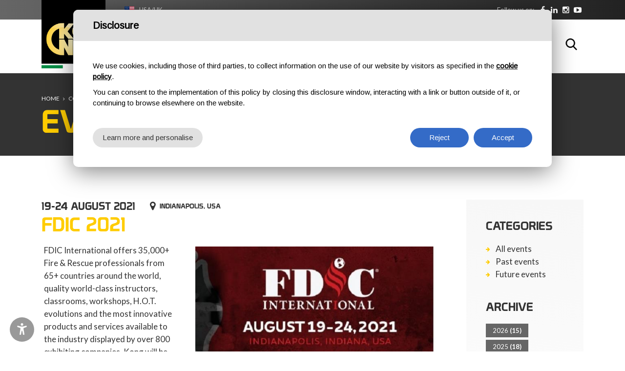

--- FILE ---
content_type: text/html; charset=utf-8
request_url: https://www.kong.it/en/post/fdic-2021/
body_size: 59490
content:


<!DOCTYPE html>

<html lang="en">
<head>
    <meta http-equiv="Content-Type" content="text/html; charset=utf-8" />
    <meta charset="utf-8">
    <meta name="viewport" content="width=device-width, initial-scale=1.0, maximum-scale=1">
    <link href="/favicon.png" rel="shortcut icon" type="image/x-icon">
    <link href="https://fonts.googleapis.com/css?family=Lato:400,700" rel="stylesheet">
    <link href="https://fonts.googleapis.com/css?family=Montserrat:300,400,700" rel="stylesheet">


    

    <meta property="og:image" content="https://www.kong.it/images/kong-share.jpg" />
    <meta name="twitter:image" content="https://www.kong.it/images/kong-share.jpg" />

    

    <meta name="geo.region" content="IT-LC" />
    <meta name="geo.placename" content="Monte Marenzo" />
    <meta name="geo.position" content="45.768282;9.456672" />
    <meta name="ICBM" content="45.768282, 9.456672" />


    <link href="/css/preloader.css" rel="stylesheet">
    <link href="/css/bootstrap.css" rel="stylesheet">
    <link href="/css/font-awesome.min.css" rel="stylesheet">
    <link href="/css/animate.css" rel="stylesheet">
    <link href="/css/swiper.min.css" rel="stylesheet">
    <link href="/css/jquery.fancybox.min.css" rel="stylesheet">
	<link href="/css/jquery-ui.min.css" rel="stylesheet">
    <link href="/css/style.css" rel="stylesheet">
    <link href="/css/custom.css" rel="stylesheet">
    
    <title>FDIC 2021 - KONG</title>


    <script type="text/javascript">
        function CheckBoxRequired_ClientValidate(sender, e) {
            e.IsValid = jQuery(".AcceptedAgreement input:checkbox").is(':checked');
        }
    </script>

    <script type="text/javascript">
        function CheckBoxRequiredPopupNewsletter_ClientValidate(sender, e) {
            e.IsValid = jQuery(".AcceptedAgreementPopupNewsletter input:checkbox").is(':checked');
        }
    </script>

    <script type="text/javascript">
        function CheckBoxRequiredNewsletter_ClientValidate(sender, e) {
            e.IsValid = jQuery(".AcceptedAgreementNewsletter input:checkbox").is(':checked');
        }
    </script>

    

    <script>
        window.dataLayer = window.dataLayer || [];
        function gtag() {
            dataLayer.push(arguments);
        }
        gtag("consent", "default", {
            ad_storage: "denied",
            analytics_storage: "denied",
            personalization_storage: "granted",
            wait_for_update: 2000 // milliseconds
        });
        gtag('set', 'url_passthrough', true);
        gtag("set", "ads_data_redaction", true);
        // Google Tag Manager
        (function (w, d, s, l, i) {
            w[l] = w[l] || [];
            w[l].push({
                'gtm.start': new Date().getTime(),
                event: 'gtm.js'
            });
            var f = d.getElementsByTagName(s)[0],
                j = d.createElement(s),
                dl = l != 'dataLayer' ? '&l=' + l : '';
            j.async = true;
            j.src =
                'https://www.googletagmanager.com/gtm.js?id=' + i + dl;
            f.parentNode.insertBefore(j, f);
        })(window, document, 'script', 'dataLayer', 'GTM-PB3XZNS');
    </script>

    <!-- Global site tag (gtag.js) - Google Analytics -->
    <script async src="https://www.googletagmanager.com/gtag/js?id=UA-54875299-1"></script>
    <script>
        window.dataLayer = window.dataLayer || [];
        function gtag() { dataLayer.push(arguments); }
        gtag('js', new Date());

        gtag('config', 'UA-54875299-1');
        gtag('config', 'AW-10846872623');
    </script>

    


    <script type="text/javascript" src="https://platform-api.sharethis.com/js/sharethis.js#property=647488be40353a0019caf086&product=inline-share-buttons" async="async"></script>


    <style>
        .social ul .wechat.desktop {
            display: block;
        }

        .social ul .wechat.mobile {
            display: none;
        }

        @media screen and (max-width: 768px) {
            .social ul .wechat.desktop {
                display: none;
            }

            .social ul .wechat.mobile {
                display: block;
            }
        }
    </style>

</head>
<body class="langen">
    <a href="#main-content" class="skip-link">Skip to main content</a>

    
    <!-- Google Tag Manager (noscript) -->
    <noscript>
        <iframe src="https://www.googletagmanager.com/ns.html?id=GTM-PB3XZNS"
            height="0" width="0" style="display: none; visibility: hidden"></iframe>
    </noscript>
    <!-- End Google Tag Manager (noscript) -->

    <form name="aspnetForm" method="post" action="/en/post/fdic-2021/" onsubmit="javascript:return WebForm_OnSubmit();" id="aspnetForm">
<div>
<input type="hidden" name="__EVENTTARGET" id="__EVENTTARGET" value="" />
<input type="hidden" name="__EVENTARGUMENT" id="__EVENTARGUMENT" value="" />
<input type="hidden" name="__VIEWSTATE" id="__VIEWSTATE" value="/[base64]/hg9/hhQc" />
</div>

<script type="text/javascript">
//<![CDATA[
var theForm = document.forms['aspnetForm'];
if (!theForm) {
    theForm = document.aspnetForm;
}
function __doPostBack(eventTarget, eventArgument) {
    if (!theForm.onsubmit || (theForm.onsubmit() != false)) {
        theForm.__EVENTTARGET.value = eventTarget;
        theForm.__EVENTARGUMENT.value = eventArgument;
        theForm.submit();
    }
}
//]]>
</script>


<script src="/WebResource.axd?d=a9ZtzeyLaW5PItI4OqSNsl5N3kmAwEBden1yKdG2VOmztP9WI7ehxqnvPY6HcGKcY2rzVWRA-SoSJAwINcM9YikQUBU1&amp;t=637322027740000000" type="text/javascript"></script>


<script src="/ScriptResource.axd?d=p34puON0SvxWsKPwpV0BFBZcLhq3zkxG2uDYUeyD-fpYQZ2dQ1OXwzzvCSbGjFTWd3Yw1XT-DGnekkK8EsmBezwrI98nejzrrQ5uhMm0vHy3XSXMztZ5yRSR5CsiLWzfJB6I1f8bG2Q0Chx4A6JosUOZoII1&amp;t=ffffffffd3a02b01" type="text/javascript"></script>
<script src="/ScriptResource.axd?d=3VWSYO1hhM3dBfvycOWbjXxe_pb81GZU4GJTIUxjLc5MlwhcMR1ajD5aGqUHuxCvoBNPjMnc3MaMeV6uFsnpLmK3i5HEo5vcm5aCPDT93lfIxjCnJhuus5_X-dU11ONJ24YYCJFmfxZ6zuE2laZ2b3aKXKhZfgdItu4FG-IBvQuVztUX0&amp;t=4f7d5f1" type="text/javascript"></script>
<script type="text/javascript">
//<![CDATA[
if (typeof(Sys) === 'undefined') throw new Error('ASP.NET Ajax client-side framework failed to load.');
//]]>
</script>

<script src="/ScriptResource.axd?d=RWtJfx9R3BmbQurO9fRBSVVqEEiLnIiG3OPVOEv4VtdMpIUCzwczLUllRPgzs6ymFVo5LQT5rdPyu_7-N2V-CkEEY7meKoZr1liTyxv37YP0mC7jk3nVM0VelgLjo_HU6NNrV2fJrW8yhL00pUhw9cuyo0Od4squiok--YejYbw6OG4ME-y4gfbsrnIFbeIVnbuTPA2&amp;t=4f7d5f1" type="text/javascript"></script>
<script type="text/javascript">
//<![CDATA[
function WebForm_OnSubmit() {
if (typeof(ValidatorOnSubmit) == "function" && ValidatorOnSubmit() == false) return false;
return true;
}
//]]>
</script>

<div>

	<input type="hidden" name="__VIEWSTATEGENERATOR" id="__VIEWSTATEGENERATOR" value="AD7AD114" />
	<input type="hidden" name="__EVENTVALIDATION" id="__EVENTVALIDATION" value="/wEdAAjAEeJZLMMvHLPoNUHj4bkaf5ib+JBLaDisYFeYmzYMWFp92C/P/saOEmTry1AaXNz95QuwVIDB+43/Qp5eB52h7mi9q/niKz8OX44TU+fNTl9rDXRbVm8Yl015JatMeTRt45H9iLtLz3FpocqdkbPLUKAtb3qUsGK7Z/4Q93/B7jZBEQenIQubwR6prfuYt87feQ68" />
</div>

        <script type="text/javascript">
//<![CDATA[
Sys.WebForms.PageRequestManager._initialize('ctl00$ScriptManager1', 'aspnetForm', [], [], [], 90, 'ctl00');
//]]>
</script>


        <header id="sticker1" class="header">
            <div class="top">
                <div class="container">
                    <div class="languages"><div class="current en"><a href="#">USA/UK</a></div><div class="list"><ul><li class="it "><a href="/it/post/fdic-2021/">Italia</a></li><li class="en active"><a href="/en/post/fdic-2021/">USA/UK</a></li><li class="es "><a href="/es/post/fdic-2021/">España</a></li><li class="fr "><a href="/fr/post/fdic-2021/">France</a></li><li class="de "><a href="/de/post/fdic-2021/">Deutschland</a></li><li class="pt "><a href="/pt/post/fdic-2021/">Português</a></li><li class="ru "><a href="/ru/">Россия</a></li><li class="cn"><a target="_blank" href="http://kongfareast.cn/">中国</a></li></ul></div></div>
                    <div class="social">
                        <div class="text">
                            <p>Follow us on:</p>
                        </div>
                        <ul>
                            
                            <li class="facebook"><a rel="nofollow" href="https://www.facebook.com/kongitaly" target="_blank"><span class="circle"><i class="fa fa-facebook"></i></span></a></li>
                            <li class="linkedin"><a rel="nofollow" href="https://www.linkedin.com/company/kong-spa" target="_blank"><span class="circle"><i class="fa fa-linkedin"></i></span></a></li>
                            <li class="instagram"><a rel="nofollow" href="https://www.instagram.com/kong.italy/" target="_blank"><span class="circle"><i class="fa fa-instagram"></i></span></a></li>
                            <li class="youtube"><a rel="nofollow" href="https://www.youtube.com/@KongItaly" target="_blank"><span class="circle"><i class="fa fa-youtube-play"></i></span></a></li>

                            
                        </ul>
                    </div>
                </div>
            </div>
            <nav class="navbar container">
                <a class="navbar-brand" href="https://www.kong.it/en/">
                    
                <img src="/images/logo.png" class="" alt="Kong" /></a>
                    

                <button class="navbar-toggle pull-right" data-target="#navbar" data-toggle="collapse" type="button"><i class="fa fa-bars"></i></button>
                <div id="navbar" class="navbar-collapse collapse pull-right">
                    <ul class="nav navbar-nav">
                        <li class="home "><a href="https://www.kong.it/en/"><span>Home</span></a></li>
                        <li class="category dropdown dropdown-static "><a href="https://www.kong.it/en/catalog/outdoor/" class="link-padre dropdown-toggle"><span>Outdoor</span></a> <span class="aprisottomenu"></span>
                            <div class="sf-mega dropdown-menu">
                                <div class="container">
                                    <div class="row divtable">
                                        <div class="divcell col-sm-3">
                                            <h5>Products</h5>
                                            <ul class="">
                                                    <li><a href="https://www.kong.it/en/products/outdoor/accessories/">Accessories</a></li>    <li><a href="https://www.kong.it/en/products/outdoor/aid-climbing/">AID Climbing</a></li>    <li><a href="https://www.kong.it/en/products/outdoor/anchorage/">Anchorage</a></li>    <li><a href="https://www.kong.it/en/products/outdoor/bags/">Bags</a></li>    <li><a href="https://www.kong.it/en/products/outdoor/carabiners/">Carabiners / Connectors</a></li>    <li><a href="https://www.kong.it/en/products/outdoor/coudou-pro/">Coudou Pro</a></li>    <li><a href="https://www.kong.it/en/products/outdoor/descenders/">Descenders</a></li>    <li><a href="https://www.kong.it/en/products/outdoor/distributed-brands/">Distributed Brands</a></li>    <li><a href="https://www.kong.it/en/products/outdoor/ferrata-kit/">Ferrata Kit</a></li>    <li><a href="https://www.kong.it/en/products/outdoor/gloves/">Gloves</a></li>    <li><a href="https://www.kong.it/en/products/outdoor/harnesses/">Harnesses</a></li>    <li><a href="https://www.kong.it/en/products/outdoor/helmets/">Helmets</a></li>    <li><a href="https://www.kong.it/en/products/outdoor/pulleys/">Pulleys</a></li>    <li><a href="https://www.kong.it/en/products/outdoor/quicklinks/">Quick Links</a></li>    <li><a href="https://www.kong.it/en/products/outdoor/quickdraws/">Quickdraws</a></li>    <li><a href="https://www.kong.it/en/products/outdoor/rope-clamps/">Rope clamps</a></li>    <li><a href="https://www.kong.it/en/products/outdoor/ropes/">Ropes</a></li>    <li><a href="https://www.kong.it/en/products/outdoor/slings/">Slings</a></li>    <li><a href="https://www.kong.it/en/products/outdoor/winter-line/">Winter line</a></li>
                                            </ul>
                                        </div>

                                        <div class="divcell col-sm-3"><h5>Outdoor activities</h5><ul>    <li><a href="https://www.kong.it/en/activity/canyoning/">Canyoning</a></li>    <li><a href="https://www.kong.it/en/activity/caving/">Caving</a></li>    <li><a href="https://www.kong.it/en/activity/climbing/">Climbing</a></li>    <li><a href="https://www.kong.it/en/activity/ferrata/">Ferrata</a></li>    <li><a href="https://www.kong.it/en/activity/mountaineering/">Mountaineering</a></li>    <li><a href="https://www.kong.it/en/activity/rope-courses/">Rope courses</a></li>    <li><a href="https://www.kong.it/en/activity/snow-ice/">Snow & ice</a></li></ul></div>

                                        <div class="divcell col-sm-3">
                                            <h5>Highlights</h5>
                                            <ul>
                                                    <li><a href="https://www.kong.it/en/product/convoy/">Convoy</a></li>    <li><a href="https://www.kong.it/en/product/frog/">Frog</a></li>    <li><a href="https://www.kong.it/en/product/genius/">Genius II</a></li>    <li><a href="https://www.kong.it/en/product/i-ovalone-alu-auto-block/">i-Ovalone Alu Auto Block</a></li>    <li><a href="https://www.kong.it/en/product/i-ovalone-alu-twist-lock/">i-Ovalone Alu Twist Lock</a></li>    <li><a href="https://www.kong.it/en/product/i-ovalone-dna-autoblock/">i-Ovalone DNA Autoblock</a></li>    <li><a href="https://www.kong.it/en/product/lario-4/">LARIO 4</a></li>    <li><a href="https://www.kong.it/en/product/leef/">Leef</a></li>
                                            </ul>
                                        </div>
                                        <div class="divcell col-sm-3 menu-image">
                                            <img alt="Outdoor" src="/images/menu-sport.jpg" class="img-responsive" />
                                        </div>
                                    </div>
                                </div>
                            </div>
                        </li>
                        <li class="category dropdown dropdown-static "><a href="https://www.kong.it/en/catalog/professional/" class="link-padre dropdown-toggle"><span>Professional</span></a> <span class="aprisottomenu"></span>
                            <div class="sf-mega dropdown-menu">
                                <div class="container">
                                    <div class="row divtable">
                                        <div class="divcell col-sm-3">
                                            <h5>Products</h5>
                                            <ul>
                                                    <li><a href="https://www.kong.it/en/products/professional/accessories/">Accessories</a></li>    <li><a href="https://www.kong.it/en/products/professional/aid-climbing/">AID Climbing</a></li>    <li><a href="https://www.kong.it/en/products/professional/anchorage/">Anchorage</a></li>    <li><a href="https://www.kong.it/en/products/professional/bags/">Bags</a></li>    <li><a href="https://www.kong.it/en/products/professional/carabiners/">Carabiners / Connectors</a></li>    <li><a href="https://www.kong.it/en/products/professional/descenders/">Descenders</a></li>    <li><a href="https://www.kong.it/en/products/professional/distributed-brands/">Distributed Brands</a></li>    <li><a href="https://www.kong.it/en/products/professional/evacuation/">Evacuation and Transport</a></li>    <li><a href="https://www.kong.it/en/products/professional/fall-arrest-and-positioning/">Fall arrest and positioning</a></li>    <li><a href="https://www.kong.it/en/products/professional/gloves/">Gloves</a></li>    <li><a href="https://www.kong.it/en/products/professional/harnesses/">Harnesses</a></li>    <li><a href="https://www.kong.it/en/products/professional//">Helicopter Set-Up</a></li>    <li><a href="https://www.kong.it/en/products/professional/helmets/">Helmets</a></li>    <li><a href="https://www.kong.it/en/products/professional/lifting-devices/">Lifting devices</a></li>    <li><a href="https://www.kong.it/en/products/professional/pulleys/">Pulleys</a></li>    <li><a href="https://www.kong.it/en/products/professional/quicklinks/">Quick Links</a></li>    <li><a href="https://www.kong.it/en/products/professional/rope-clamps/">Rope clamps</a></li>    <li><a href="https://www.kong.it/en/products/professional/ropes/">Ropes</a></li>    <li><a href="https://www.kong.it/en/products/professional/slings/">Slings</a></li>    <li><a href="https://www.kong.it/en/products/professional/stretchers/">Stretchers</a></li>    <li><a href="https://www.kong.it/en/products/professional/winter-line/">Winter line</a></li>
                                            </ul>
                                        </div>


                                        <div class="divcell col-sm-3"><h5>Rescue activities</h5><ul>    <li><a href="https://www.kong.it/en/activity/cableway-evacuation/">Cableway evacuation</a></li>    <li><a href="https://www.kong.it/en/activity/firebrigades-and-civil-protection/">Firebrigades and civil protection</a></li>    <li><a href="https://www.kong.it/en/activity/helirescue/">Helirescue</a></li>    <li><a href="https://www.kong.it/en/activity/k9/">K9</a></li>    <li><a href="https://www.kong.it/en/activity/mountain-rescue/">Mountain rescue</a></li>    <li><a href="https://www.kong.it/en/activity/tactical/">Tactical</a></li>    <li><a href="https://www.kong.it/en/activity/water-danger/">Water danger</a></li></ul></div><div class="divcell col-sm-3"><h5>Work activities</h5><ul>    <li><a href="https://www.kong.it/en/activity/confined-spaces/">Confined spaces</a></li>    <li><a href="https://www.kong.it/en/activity/laddersnbspand-elevating-platforms/">Ladders&nbsp;and elevating platforms</a></li>    <li><a href="https://www.kong.it/en/activity/metal-structures/">Metal structures</a></li>    <li><a href="https://www.kong.it/en/activity/roof-and-inclined-planes/">Roof and inclined planes</a></li>    <li><a href="https://www.kong.it/en/activity/rope-access/">Rope Access</a></li>    <li><a href="https://www.kong.it/en/activity/sailboats/">Sailboats</a></li>    <li><a href="https://www.kong.it/en/activity/scaffolding-and-trestels/">Scaffolding and trestels</a></li>    <li><a href="https://www.kong.it/en/activity/treeclimbing-arboriculture/">Treeclimbing / arboriculture</a></li>    <li><a href="https://www.kong.it/en/activity/wind-turbines/">Wind turbines</a></li></ul></div>

                                        <div class="divcell col-sm-3 menu-image">
                                            <img alt="Professional" src="/images/menu-professional.jpg" class="img-responsive" />
                                        </div>

                                    </div>
                                </div>
                            </div>
                        </li>
                        <li class="category dropdown dropdown-static "><a href="https://www.kong.it/en/catalog/components/" class="link-padre dropdown-toggle"><span>Components</span></a> <span class="aprisottomenu"></span>
                            <div class="sf-mega dropdown-menu">
                                <div class="container">
                                    <div class="row divtable">
                                        <div class="divcell col-sm-3">
                                            <h5>Products</h5>
                                            <ul>
                                                    <li><a href="https://www.kong.it/en/products/components/carabiners/">Carabiners / Connectors</a></li>    <li><a href="https://www.kong.it/en/products/components/quicklinks/">Quick Links</a></li>    <li><a href="https://www.kong.it/en/products/components/sailing-accessories/">Sailing accessories</a></li>    <li><a href="https://www.kong.it/en/products/components/small-metal-parts/">Small metal parts</a></li>
                                            </ul>
                                        </div>
                                        <div class="divcell col-sm-3"><h5>Components activities</h5><ul>    <li><a href="https://www.kong.it/en/activity/ironware/">Ironware</a></li>    <li><a href="https://www.kong.it/en/activity/sailing/">Sailing</a></li></ul></div>

                                        <div class="divcell col-sm-3">
                                            <h5>Highlights</h5>
                                            <ul>
                                                    <li><a href="https://www.kong.it/en/product/i-ovalone-dna-autoblock/">i-Ovalone DNA Autoblock</a></li>    <li><a href="https://www.kong.it/en/product/mini-frog/">Mini Frog</a></li>    <li><a href="https://www.kong.it/en/product/ovalonednaautoblock/">Ovalone DNA Autoblock</a></li>    <li><a href="https://www.kong.it/en/product/quick-release-525/">Quick Release 525</a></li>    <li><a href="https://www.kong.it/en/product/swivel-anchor-connector/">Swivel anchor connector</a></li>
                                            </ul>
                                        </div>


                                        <div class="divcell col-sm-3 menu-image">
                                            <img alt="Components" src="/images/menu-componenti.jpg" class="img-responsive" />
                                        </div>

                                    </div>
                                </div>
                            </div>
                        </li>




                        <li class="company dropdown dropdown-static active"><a href="https://www.kong.it/en/company/" class="link-padre dropdown-toggle"><span>About us</span></a> <span class="aprisottomenu"></span>
                            <div class="sf-mega dropdown-menu">
                                <div class="container">
                                    <div class="row divtable">
                                        <div class="divcell col-sm-3">
                                            <h5>Company</h5>
                                            <ul>
                                                <li><a href="https://www.kong.it/en/history/">History</a></li>
                                                <li><a href="https://www.kong.it/en/factory/">Factory</a></li>
                                                <li><a href="https://www.kong.it/en/innovations-patents-technologies/">Innovations & Patents</a></li>
                                                <li><a href="https://www.kong.it/en/company-policy/">Company Policy</a></li>

                                                

                                                <li><a href="https://www.voloclublecco.it/" target="_blank" rel="nofollow">Volo Club Lecco</a></li>

                                            </ul>
                                        </div>

                                        <div class="divcell col-sm-3">
                                            <h5>Quality</h5>
                                            <ul>
                                                <li><a href="https://www.kong.it/en/certifications-and-accreditations/">Certifications and accreditations</a></li>
                                                <li><a href="https://www.kong.it/en/standards/">Standards</a></li>

                                                
                                                <li><a href="https://www.kong.it/en/declaration-of-conformity/">Declaration of Conformity</a></li>
                                                

                                                <li><a href="https://www.kong.it/en/life/">Lifetime of products</a></li>
                                                <li><a href="https://www.kong.it/en/controlli-ispezioni-revisioni/">Checks, inspections and servicing</a></li>

                                                
                                            </ul>
                                        </div>

                                        <div class="divcell col-sm-3">
                                            <h5>Experience</h5>
                                            <ul>
                                                <li><a href="https://www.kong.it/en/kong-team/">Kong team</a></li>
                                                <li><a href="https://www.kong.it/en/news/">Events</a></li>

                                                
                                                <li><a href="https://www.kong.it/en/lexicon/">Lexicon</a></li>
                                                

                                                <li><a href="https://www.kong.it/en/virtual-booth/">Virtual booth</a></li>
                                                <li><a href="https://www.kong.it/en/come-scegliere-un-connettore/">How to choose a connector</a></li>
                                            </ul>
                                        </div>


                                        <div class="divcell col-sm-3 menu-image">
                                            <img alt="Kong azienda" src="/images/menu-azienda.jpg" class="img-responsive" />
                                        </div>

                                    </div>
                                </div>
                            </div>
                        </li>



                        

                        <li class="download "><a href="https://www.kong.it/en/download/"><span>Download</span></a></li>


                        
                        <li class="training "><a href="https://www.kong.it/en/training/" class="dropdown-toggle"><span>Training</span></a> <span class="aprisottomenu"></span>
                            <ul class="dropdown-menu sub-menu">

                                <li><a href="https://www.kong.it/en/training-courses/">Training courses</a></li>


                                <li><a href="https://www.kong.it/en/courses-calendar/">Courses Calendar</a></li>
                                <li><a href="https://www.kong.it/en/inspector-register/">Inspector register</a></li>
                            </ul>
                        </li>
                        
                        <li class="contacts "><a href="https://www.kong.it/en/contacts/" class="dropdown-toggle"><span>Contacts</span></a> <span class="aprisottomenu"></span>
                            <ul class="dropdown-menu sub-menu">
                                <li><a href="https://www.kong.it/en/contacts/">Contact us</a></li>
                                <li><a href="https://www.kong.it/en/subsidiaries/">Subsidiaries</a></li>
                                <li><a href="https://www.kong.it/en/distributors/">Area manager</a></li>
                                <li><a href="https://www.kong.it/en/retailers/">Retailers</a></li>
                                <li><a href="https://www.kong.it/en/logistic-info/">Logistic Info</a></li>
                            </ul>
                        </li>

                        
                    </ul>

                    <div class="search">
                        <button type="button" class="fa fa-search active cercabody" data-target=".navbar-search" data-toggle="collapse">Search</button>
                    </div>

                </div>
            </nav>
        </header>
        <main>

            
    <div class="wrapper">
        <div class="content no-all-paddings">
            <div class="title">
                <div class="breadcrumb">
                    <div class="container">
                        <div class="box">
                            <ul>
                                <li><a href="https://www.kong.it/en/">Home </a></li>
                                <li><a href="https://www.kong.it/en/company/">Company</a></li>
                                <li><a href="https://www.kong.it/en/news/">Events</a></li>
                                <li><a href="#">FDIC 2021</a></li>
                            </ul>
                        </div>
                    </div>
                </div>
                <div class="container">
                    <div class="row">
                        <div class="col-sm-12">
                            <h2>Events</h2>
                        </div>
                    </div>
                </div>
            </div>
            <div class="block presentation post" id="main-content">
                <div class="container">
                    <div class="row riga">
                        <div class="col-md-3 col-sm-12 pull-right">
                            

<div class="sidebar-news">
    <div class="widget categories">
        <h3>Categories</h3>
        <ul>
            <li class=""><a href="https://www.kong.it/en/news/">All events</a></li><li><a href="https://www.kong.it/en/prev/">Past events</a></li><li><a href="https://www.kong.it/en/next/">Future events</a></li>
        </ul>
    </div>
    <div class="widget years">
        <h3>Archive</h3>
        <ul>
            <li ><a href="https://www.kong.it/en/archive/2026/">2026 <span>(15)</span></a></li><li ><a href="https://www.kong.it/en/archive/2025/">2025 <span>(18)</span></a></li><li ><a href="https://www.kong.it/en/archive/2024/">2024 <span>(16)</span></a></li><li ><a href="https://www.kong.it/en/archive/2023/">2023 <span>(10)</span></a></li><li ><a href="https://www.kong.it/en/archive/2022/">2022 <span>(16)</span></a></li><li ><a href="https://www.kong.it/en/archive/2021/">2021 <span>(6)</span></a></li><li ><a href="https://www.kong.it/en/archive/2020/">2020 <span>(12)</span></a></li><li ><a href="https://www.kong.it/en/archive/2019/">2019 <span>(15)</span></a></li><li ><a href="https://www.kong.it/en/archive/2018/">2018 <span>(13)</span></a></li><li ><a href="https://www.kong.it/en/archive/2017/">2017 <span>(11)</span></a></li><li ><a href="https://www.kong.it/en/archive/2016/">2016 <span>(4)</span></a></li><li ><a href="https://www.kong.it/en/archive/2015/">2015 <span>(6)</span></a></li><li ><a href="https://www.kong.it/en/archive/2014/">2014 <span>(2)</span></a></li>
        </ul>
    </div>
</div>

                        </div>
                        <div class="col-md-9 col-sm-12">
                            <div class="block-title">
                                    <p class="data">19-24 August 2021</p>
                                <p class="location">Indianapolis, USA</p>
                                <h1>FDIC 2021</h1>
                            </div>
                            <div class="text image-right">
                                <div class="row">
                                    <div class="col-md-12">
                                        
                                        <img alt="FDIC 2021" src="https://www.kong.it/upload/img/c/600x400-fdic2021rev1.jpg" class="main img-responsive" />
                                        <p>FDIC International offers 35,000+ Fire &amp; Rescue professionals from 65+ countries around the world, quality world-class instructors, classrooms, workshops, H.O.T. evolutions and the most innovative products and services available to the industry displayed by over 800 exhibiting companies.
Kong will be present to show the full range of products dedicated to this world, come to visit our booth!</p>

                                        

                                        <a class="btn btn-primary" target="_blank" href="https://www.fdic.com/">More info</a>

                                        
                                    </div>
                                </div>
                            </div>
                            
                        </div>
                    </div>
                </div>
            </div>
              
            <div class="block share pt0">
                <div class="container">
                    <div class="row">
                        <div class="col-md-12">
                            <div class="box">
                                <h3>Share this news on social media</h3>
                                <div class="sharethis-inline-share-buttons"></div>
                            </div>
                        </div>
                    </div>
                </div>
            </div>

            

            <div class="block presentation archive home-page pt0">
                <div class="container">

                    <div class="row">
                        <div class="col-md-12">
                            <div class="title-big">
                                <div class="line">
                                    <h2>Latest news</h2>
                                </div>
                            </div>
                        </div>
                    </div>

                    <div class="row lista">
                        <div class="col-md-12 col-sm-12">

                            <div id="slideshow-news-home-page" class="swiper-container">
                                <div class="swiper-wrapper">
                                    <div class="swiper-slide"><div class="item"><div class="image"><a href="https://www.kong.it/en/post/european-rotors-2026/"><img alt="EUROPEAN ROTORS 2026" src="https://www.kong.it/upload/img/c/585x329-europeanrotors_585x389.jpg" class="img-responsive"></a></div><div class="bottom"><p class="data">30 November 2026 - 03 December 2026</p><h2><a href="https://www.kong.it/en/post/european-rotors-2026/">EUROPEAN ROTORS 2026</a></h2></div></div></div><div class="swiper-slide"><div class="item"><div class="image"><a href="https://www.kong.it/en/post/mets-2026/"><img alt="METS 2026" src="https://www.kong.it/upload/img/c/585x329-mets_585x389.jpg" class="img-responsive"></a></div><div class="bottom"><p class="data">17-19 November 2026</p><h2><a href="https://www.kong.it/en/post/mets-2026/">METS 2026</a></h2></div></div></div><div class="swiper-slide"><div class="item"><div class="image"><a href="https://www.kong.it/en/post/tci-2026/"><img alt="TCI 2026" src="https://www.kong.it/upload/img/c/585x329-TCIA_logo.jpg" class="img-responsive"></a></div><div class="bottom"><p class="data">05-08 November 2026</p><h2><a href="https://www.kong.it/en/post/tci-2026/">TCI 2026</a></h2></div></div></div><div class="swiper-slide"><div class="item"><div class="image"><a href="https://www.kong.it/en/post/reas-2026/"><img alt="REAS 2026" src="https://www.kong.it/upload/img/c/585x329-reas_585x389.jpg" class="img-responsive"></a></div><div class="bottom"><p class="data">08-10 October 2026</p><h2><a href="https://www.kong.it/en/post/reas-2026/">REAS 2026</a></h2></div></div></div><div class="swiper-slide"><div class="item"><div class="image"><a href="https://www.kong.it/en/post/icar-2026/"><img alt="ICAR 2026" src="https://www.kong.it/upload/img/c/585x329-icar_585x389.jpg" class="img-responsive"></a></div><div class="bottom"><p class="data">06-10 October 2026</p><h2><a href="https://www.kong.it/en/post/icar-2026/">ICAR 2026</a></h2></div></div></div><div class="swiper-slide"><div class="item"><div class="image"><a href="https://www.kong.it/en/post/dsa-2026/"><img alt="DSA 2026 " src="https://www.kong.it/upload/img/c/585x329-dsa_585x389.jpg" class="img-responsive"></a></div><div class="bottom"><p class="data">20-23 April 2026</p><h2><a href="https://www.kong.it/en/post/dsa-2026/">DSA 2026 </a></h2></div></div></div><div class="swiper-slide"><div class="item"><div class="image"><a href="https://www.kong.it/en/post/corso-sai-2026/"><img alt="CORSO SAI 2026" src="https://www.kong.it/upload/img/c/585x329-corso_sai_585x389.jpg" class="img-responsive"></a></div><div class="bottom"><p class="data">16-19 April 2026</p><h2><a href="https://www.kong.it/en/post/corso-sai-2026/">CORSO SAI 2026</a></h2></div></div></div><div class="swiper-slide"><div class="item"><div class="image"><a href="https://www.kong.it/en/post/fidae-international-air-and-space-fair-2026/"><img alt="FIDAE International Air and Space Fair 2026" src="https://www.kong.it/upload/img/c/585x329-fidae_585x389.jpg" class="img-responsive"></a></div><div class="bottom"><p class="data">07-12 April 2026</p><h2><a href="https://www.kong.it/en/post/fidae-international-air-and-space-fair-2026/">FIDAE International Air and Space Fair 2026</a></h2></div></div></div>
                                </div>

                            </div>
                            <div class="swiper-button-prev"><a href="#"></a></div>
                            <div class="swiper-button-next"><a href="#"></a></div>
                        </div>
                    </div>
                </div>
            </div>

            
<div class="block presentation newsletter-box pt0">
    <div class="container">
        <div class="box">
            <div class="row">
                <div class="col-md-3 col-sm-12">
                    <div class="center-wrap">
                        <div class="center">
                            <h2>Newsletter</h2>
                            <h3>Stay up to date</h3>
                        </div>
                    </div>
                </div>
                <div class="col-md-9 col-sm-12">
                    <div class="form captchaForm">
                        <div class="group">
                            <div class="field">
                            	<label for="ctl00_ContentPlaceHolder1_newsletter1_txtNome">Name/Surname</label>
                                <input name="ctl00$ContentPlaceHolder1$newsletter1$txtNome" type="text" id="ctl00_ContentPlaceHolder1_newsletter1_txtNome" class="showCaptcha" placeholder="Enter name and surname" />
                            </div>
                            <div class="field">
                            	<label for="ctl00_ContentPlaceHolder1_newsletter1_txtEmail">Email</label>
                                <input name="ctl00$ContentPlaceHolder1$newsletter1$txtEmail" type="text" id="ctl00_ContentPlaceHolder1_newsletter1_txtEmail" placeholder="Enter your email" />
                            </div>
                            <div class="field">
                            	<label for="ctl00_ContentPlaceHolder1_newsletter1_txtNazione">Country</label>
                                <input name="ctl00$ContentPlaceHolder1$newsletter1$txtNazione" type="text" id="ctl00_ContentPlaceHolder1_newsletter1_txtNazione" placeholder="Enter your country" />
                            </div>
                            <div class="send">
                                <input type="submit" name="ctl00$ContentPlaceHolder1$newsletter1$Button1" value="Subscribe now" onclick="javascript:WebForm_DoPostBackWithOptions(new WebForm_PostBackOptions(&quot;ctl00$ContentPlaceHolder1$newsletter1$Button1&quot;, &quot;&quot;, true, &quot;validaNewsletter&quot;, &quot;&quot;, false, false))" id="ctl00_ContentPlaceHolder1_newsletter1_Button1" class="btn btn-primary " />
                                <span id="ctl00_ContentPlaceHolder1_newsletter1_rNome" style="color:Red;display:none;"></span>
                                <span id="ctl00_ContentPlaceHolder1_newsletter1_rMail" style="color:Red;display:none;"></span>
                                <span id="ctl00_ContentPlaceHolder1_newsletter1_rMailValida" style="color:Red;display:none;"></span>

                                <span id="ctl00_ContentPlaceHolder1_newsletter1_cvPrivacy" style="color:Red;display:none;"></span>

                                <div id="ctl00_ContentPlaceHolder1_newsletter1_ValidationSummary1" style="color:Red;display:none;">

</div>

                            </div>
                        </div>
						<div class="captchaField"></div>
                        <div class="check">
							<span class="AcceptedAgreementNewsletter">
								<input id="ctl00_ContentPlaceHolder1_newsletter1_chkPrivacyNewsletter" type="checkbox" name="ctl00$ContentPlaceHolder1$newsletter1$chkPrivacyNewsletter" />
								<label for="ctl00_ContentPlaceHolder1_newsletter1_chkPrivacyNewsletter"><span>I have read and I accept the <a href="https://www.kong.it/en/info/privacy-policy/" target="_blank">Privacy Policy</a>.</span> </label>
							</span>
                        </div>
                    </div>
                </div>
            </div>
        </div>
    </div>
</div>



        </div>
    </div>

        </main>
        <footer class="footer">
            <div class="footer-row">
                <div class="container">
                    <div class="row">
                        <div class="col-lg-3 col-md-3 col-sm-6 col-xs-12 colonnauno">
                            <div class="widget widget-company">
                                
                                <img alt="Logo Kong Italy" src="/images/logo-footer.png" class="company img-responsive" />
                                <p>
                                    Via XXV Aprile, 4<br>
                                    23804 Monte Marenzo (LC)<br>Italy</p>
<p>
                                    Tel. <a href="tel:+390341630506">+39 0341 630506</a><br></p>
                                
                            </div>
                        </div>
                        <div class="col-lg-2 col-md-3 col-sm-6 col-xs-12 colonnadue">
                            <div class="widget widget-services">
                                <h4>Outdoor</h4>
                                <ul>
                                        <li><a href="https://www.kong.it/en/products/outdoor/accessories/">Accessories</a></li>    <li><a href="https://www.kong.it/en/products/outdoor/aid-climbing/">AID Climbing</a></li>    <li><a href="https://www.kong.it/en/products/outdoor/anchorage/">Anchorage</a></li>    <li><a href="https://www.kong.it/en/products/outdoor/bags/">Bags</a></li>    <li><a href="https://www.kong.it/en/products/outdoor/carabiners/">Carabiners / Connectors</a></li>    <li><a href="https://www.kong.it/en/products/outdoor/coudou-pro/">Coudou Pro</a></li>

                                    <li class="all"><a href="https://www.kong.it/en/catalog/outdoor/">See all</a></li>
                                </ul>
                            </div>
                        </div>
                        <div class="col-lg-2 col-md-3 col-sm-6 col-xs-12 colonnatre">
                            <div class="widget widget-services">
                                <h4>Professional</h4>
                                <ul>
                                        <li><a href="https://www.kong.it/en/products/professional/accessories/">Accessories</a></li>    <li><a href="https://www.kong.it/en/products/professional/aid-climbing/">AID Climbing</a></li>    <li><a href="https://www.kong.it/en/products/professional/anchorage/">Anchorage</a></li>    <li><a href="https://www.kong.it/en/products/professional/bags/">Bags</a></li>    <li><a href="https://www.kong.it/en/products/professional/carabiners/">Carabiners / Connectors</a></li>    <li><a href="https://www.kong.it/en/products/professional/descenders/">Descenders</a></li>
                                    <li class="all"><a href="https://www.kong.it/en/catalog/professional/">See all</a></li>
                                </ul>
                            </div>
                        </div>
                        <div class="col-lg-2 col-md-3 col-sm-6 col-xs-12 colonnaquattro">
                            <div class="widget widget-services">
                                <h4>Components</h4>
                                <ul>
                                        <li><a href="https://www.kong.it/en/products/components/carabiners/">Carabiners / Connectors</a></li>    <li><a href="https://www.kong.it/en/products/components/quicklinks/">Quick Links</a></li>    <li><a href="https://www.kong.it/en/products/components/sailing-accessories/">Sailing accessories</a></li>    <li><a href="https://www.kong.it/en/products/components/small-metal-parts/">Small metal parts</a></li>
                                    <li class="all"><a href="https://www.kong.it/en/catalog/components/">See all</a></li>
                                </ul>
                            </div>
                        </div>
                        <div class="col-lg-3 col-md-12 col-sm-12 col-xs-12 colonnacinque">
                            <div class="widget widget-social">
                                

                                
                                <div class="social">
                                    <ul>
                                        <li class="facebook"><a rel="nofollow" href="https://www.facebook.com/kongitaly" target="_blank"><span class="circle"><i class="fa fa-facebook"></i></span></a></li>
                                        <li class="linkedin"><a rel="nofollow" href="https://www.linkedin.com/company/kong-spa" target="_blank"><span class="circle"><i class="fa fa-linkedin"></i></span></a></li>
                                        <li class="instagram"><a rel="nofollow" href="https://www.instagram.com/kong.italy/" target="_blank"><span class="circle"><i class="fa fa-instagram"></i></span></a></li>
                                        <li class="youtube"><a rel="nofollow" href="https://www.youtube.com/@KongItaly" target="_blank"><span class="circle"><i class="fa fa-youtube-play"></i></span></a></li>
                                    </ul>
                                </div>

                                
                            </div>
                        </div>
                    </div>
                </div>
            </div>
            <div class="footer-extra">
                <div class="container">
                    <div class="row">
                        <div class="col-md-12 text-center">
                            <p>Copyright &copy; 2024 | KONG spa | P.IVA 00703180166<br>CCIAA Lecco REA 165758 - Reg. Imprese di Lecco 00703180166 - SDI code: KUPCRMI - Cap. Soc. € 2.000.000<br>Special Forces Equipment NATO Suppliers List NCAGE No. A4747<br>Registered to regional register of the entities accredited for services of education and professional training n° 845 - IRATA training company n° 5058/T - GWO British Standard Institute n° 725451</p>
                            


                            <p>
                                <a href="https://www.kong.it/en/info/privacy-policy/">Privacy Policy</a>
                                
							| <a data-link-cookie-policy href="https://www.kong.it/en/info/cookie-policy/">Cookie Policy</a> <a href="#" data-edit-cookies>(Personalizza)</a>

                                |   <a href="https://www.kong.it/en/info/dichiarazione-di-accessibilita/">Accessibility Statement</a>

                                

							| <a href="https://www.sparkinweb.com" target="_blank" title="Sviluppo Web">Web Agency</a>
                            </p>
                        </div>
                    </div>
                </div>
            </div>
        </footer>

        <div id="scrolltop"><a href="#sticker1" class="link-menu"></a></div>

        <div id="ctl00_Panel1" onkeypress="javascript:return WebForm_FireDefaultButton(event, &#39;ctl00_lnkCerca&#39;)">
	
            <div class="navbar-search collapse">
                <div class="item">
                    <input name="ctl00$txtRicerca" type="text" id="ctl00_txtRicerca" class="txtRicerca" placeholder="Enter the search word and hit enter..." />
                    <a id="ctl00_lnkCerca" href="javascript:__doPostBack(&#39;ctl00$lnkCerca&#39;,&#39;&#39;)"></a>
                </div>
                <div class="close-search"><i class="fa fa-times " data-toggle="collapse" data-target=".navbar-search"></i></div>
            </div>
        
</div>
        <script src="/js/jquery-2.1.4.min2.js"></script>
        <script src="/js/jquery-ui.js"></script>
        <script src="/js/bootstrap.min.js"></script>
        <script src="/js/plugins.js"></script>
        <script src="/js/fontawesome-markers.min.js"></script>
        <script src="/js/jquery.sticky.js"></script>
        <script src="/js/swiper.min.js"></script>
        <script src="/js/jquery.fancybox.min.js"></script>
        <script src="/js/custom.js"></script>
        <script src="/js/jquery.flurry.js"></script>

        <script src="/js/main.js"></script>
        

        
    
<script type="text/javascript">
//<![CDATA[
var Page_ValidationSummaries =  new Array(document.getElementById("ctl00_ContentPlaceHolder1_newsletter1_ValidationSummary1"));
var Page_Validators =  new Array(document.getElementById("ctl00_ContentPlaceHolder1_newsletter1_rNome"), document.getElementById("ctl00_ContentPlaceHolder1_newsletter1_rMail"), document.getElementById("ctl00_ContentPlaceHolder1_newsletter1_rMailValida"), document.getElementById("ctl00_ContentPlaceHolder1_newsletter1_cvPrivacy"));
//]]>
</script>

<script type="text/javascript">
//<![CDATA[
var ctl00_ContentPlaceHolder1_newsletter1_rNome = document.all ? document.all["ctl00_ContentPlaceHolder1_newsletter1_rNome"] : document.getElementById("ctl00_ContentPlaceHolder1_newsletter1_rNome");
ctl00_ContentPlaceHolder1_newsletter1_rNome.controltovalidate = "ctl00_ContentPlaceHolder1_newsletter1_txtNome";
ctl00_ContentPlaceHolder1_newsletter1_rNome.errormessage = "Name and surname field mandatory";
ctl00_ContentPlaceHolder1_newsletter1_rNome.display = "None";
ctl00_ContentPlaceHolder1_newsletter1_rNome.validationGroup = "validaNewsletter";
ctl00_ContentPlaceHolder1_newsletter1_rNome.evaluationfunction = "RequiredFieldValidatorEvaluateIsValid";
ctl00_ContentPlaceHolder1_newsletter1_rNome.initialvalue = "";
var ctl00_ContentPlaceHolder1_newsletter1_rMail = document.all ? document.all["ctl00_ContentPlaceHolder1_newsletter1_rMail"] : document.getElementById("ctl00_ContentPlaceHolder1_newsletter1_rMail");
ctl00_ContentPlaceHolder1_newsletter1_rMail.controltovalidate = "ctl00_ContentPlaceHolder1_newsletter1_txtEmail";
ctl00_ContentPlaceHolder1_newsletter1_rMail.errormessage = "Email field mandatory";
ctl00_ContentPlaceHolder1_newsletter1_rMail.display = "None";
ctl00_ContentPlaceHolder1_newsletter1_rMail.validationGroup = "validaNewsletter";
ctl00_ContentPlaceHolder1_newsletter1_rMail.evaluationfunction = "RequiredFieldValidatorEvaluateIsValid";
ctl00_ContentPlaceHolder1_newsletter1_rMail.initialvalue = "";
var ctl00_ContentPlaceHolder1_newsletter1_rMailValida = document.all ? document.all["ctl00_ContentPlaceHolder1_newsletter1_rMailValida"] : document.getElementById("ctl00_ContentPlaceHolder1_newsletter1_rMailValida");
ctl00_ContentPlaceHolder1_newsletter1_rMailValida.controltovalidate = "ctl00_ContentPlaceHolder1_newsletter1_txtEmail";
ctl00_ContentPlaceHolder1_newsletter1_rMailValida.errormessage = "Please, enter a valid email address";
ctl00_ContentPlaceHolder1_newsletter1_rMailValida.display = "None";
ctl00_ContentPlaceHolder1_newsletter1_rMailValida.validationGroup = "validaNewsletter";
ctl00_ContentPlaceHolder1_newsletter1_rMailValida.evaluationfunction = "RegularExpressionValidatorEvaluateIsValid";
ctl00_ContentPlaceHolder1_newsletter1_rMailValida.validationexpression = "\\w+([-+.\']\\w+)*@\\w+([-.]\\w+)*\\.\\w+([-.]\\w+)*";
var ctl00_ContentPlaceHolder1_newsletter1_cvPrivacy = document.all ? document.all["ctl00_ContentPlaceHolder1_newsletter1_cvPrivacy"] : document.getElementById("ctl00_ContentPlaceHolder1_newsletter1_cvPrivacy");
ctl00_ContentPlaceHolder1_newsletter1_cvPrivacy.errormessage = "Please, accept the privacy policy";
ctl00_ContentPlaceHolder1_newsletter1_cvPrivacy.display = "None";
ctl00_ContentPlaceHolder1_newsletter1_cvPrivacy.validationGroup = "validaNewsletter";
ctl00_ContentPlaceHolder1_newsletter1_cvPrivacy.evaluationfunction = "CustomValidatorEvaluateIsValid";
ctl00_ContentPlaceHolder1_newsletter1_cvPrivacy.clientvalidationfunction = "CheckBoxRequiredNewsletter_ClientValidate";
var ctl00_ContentPlaceHolder1_newsletter1_ValidationSummary1 = document.all ? document.all["ctl00_ContentPlaceHolder1_newsletter1_ValidationSummary1"] : document.getElementById("ctl00_ContentPlaceHolder1_newsletter1_ValidationSummary1");
ctl00_ContentPlaceHolder1_newsletter1_ValidationSummary1.showmessagebox = "True";
ctl00_ContentPlaceHolder1_newsletter1_ValidationSummary1.showsummary = "False";
ctl00_ContentPlaceHolder1_newsletter1_ValidationSummary1.validationGroup = "validaNewsletter";
//]]>
</script>


<script type="text/javascript">
//<![CDATA[

var Page_ValidationActive = false;
if (typeof(ValidatorOnLoad) == "function") {
    ValidatorOnLoad();
}

function ValidatorOnSubmit() {
    if (Page_ValidationActive) {
        return ValidatorCommonOnSubmit();
    }
    else {
        return true;
    }
}
        
(function(id) {
    var e = document.getElementById(id);
    if (e) {
        e.dispose = function() {
            Array.remove(Page_ValidationSummaries, document.getElementById(id));
        }
        e = null;
    }
})('ctl00_ContentPlaceHolder1_newsletter1_ValidationSummary1');

document.getElementById('ctl00_ContentPlaceHolder1_newsletter1_rNome').dispose = function() {
    Array.remove(Page_Validators, document.getElementById('ctl00_ContentPlaceHolder1_newsletter1_rNome'));
}

document.getElementById('ctl00_ContentPlaceHolder1_newsletter1_rMail').dispose = function() {
    Array.remove(Page_Validators, document.getElementById('ctl00_ContentPlaceHolder1_newsletter1_rMail'));
}

document.getElementById('ctl00_ContentPlaceHolder1_newsletter1_rMailValida').dispose = function() {
    Array.remove(Page_Validators, document.getElementById('ctl00_ContentPlaceHolder1_newsletter1_rMailValida'));
}

document.getElementById('ctl00_ContentPlaceHolder1_newsletter1_cvPrivacy').dispose = function() {
    Array.remove(Page_Validators, document.getElementById('ctl00_ContentPlaceHolder1_newsletter1_cvPrivacy'));
}
//]]>
</script>
</form>


    <script type='text/javascript'>
                    var captchaLoaded = function() {
                        var lst = document.querySelectorAll('[data-google-captcha]');
                        for(var i = 0;i<lst.length;i++){
                            var id = lst[i].attributes['id'].value;
							try
							{
								grecaptcha.render(id, {'sitekey' : '6LdPxbEaAAAAAOqKN82TaD4MNOQ13qYCIeug-9tm'});    
							}catch(e){}
                        }
                    };
                </script><script type='text/javascript' src='https://www.google.com/recaptcha/api.js?render=explicit&onload=captchaLoaded&hl=en-GB' async defer></script>

    <script>

        $(function () {
            $("#ctl00_txtRicerca").autocomplete({

                classes: {
                    "ui-autocomplete": "autocompleteRicerca"
                },
                source: function (request, response) {


                    $.ajax({
                        //url: "/servizi/AutocompleteList.asmx/GetListaProdotti",
                        //type: "POST",
                        //data: "{ 'query': '" + request.term + "' }",		                    
                        //dataType: "json", 

                        url: "/api.aspx?action=cercaArticoli&IDLingua=2&query=" + request.term,
                        type: "GET",
                        contentType: "application/json",
                        dataFilter: function (data) { return data; },
                        success: function (data) {
                            try {
                                response($.map(data, function (item) {

                                    return {

                                        label: item.Nome,
                                        Codice: item.Codice,
                                        Immagine: item.Immagine,
                                    }
                                }))
                            }
                            catch (err) {

                            }
                        },
                        //error: function (XMLHttpRequest, textStatus, errorThrown) {
                        //    alert(errorThrown);
                        //}

                    });
                },
                minLength: 2,
                select: function (event, ui) {

                    // $('.campo').val( ui.item.label );
                    window.location.href = 'https://www.kong.it/en/red/?c=' + ui.item.Codice;
                }
            }).autocomplete("instance")._renderItem = function (ul, item) {
                return $("<li>")
                    .append("<a class=\"cart-img\"><img src=\"" + item.Immagine + "\" ></a><p><a >" + item.label + "</a></p><div class=\"clear\"></div>")




                    .appendTo(ul);
            };


            ;
        });

        $(function () {
            $('body').on('focus', '.showCaptcha', function () {
                loadCaptcha(this);
            });
        });

        function loadCaptcha(el) {
            if ($(el).closest('.captchaForm').find('[data-google-captcha]').length == 0) {
                $('[data-google-captcha]').remove();
                $(el).closest('.captchaForm').find('.captchaField').append('<div data-google-captcha id="captcha_' + new Date().getTime() + '"></div>');
                captchaLoaded();
                localStorage["captcha"] = $(el).attr("id");
            }
        }
    </script>
    
    <div id="spkCookie" data-register="true" data-lang="en"></div>
    <script id="spkAccessibilita" src="https://www.cookiebar.it/includes/accessibilita/js/script.js" data-lang="en"></script>

    
</body>
</html>


--- FILE ---
content_type: application/javascript
request_url: https://www.cookiebar.it/includes/accessibilita/js/script.js
body_size: 31946
content:
(function ($) {
	 
/*	 
	// CONTROLLO DEL DOMINIO: Esegui lo script solo se non siamo su un sottodominio di xxx
	const hostname = window.location.hostname;
	const forbiddenDomain = 'xxx';

	if (hostname === forbiddenDomain || hostname.endsWith('.' + forbiddenDomain)) {
		return; 
	}
	// FINE CONTROLLO
	*/
		// 1. Crea o recupera l’host
	const host = document.getElementById('spk-widget-accessibilita-host') 
		   || (() => {
				const d = document.createElement('div');
				d.id = 'spk-widget-accessibilita-host';
				document.body.appendChild(d);
				return d;
			  })();

	const shadow = host.attachShadow({ mode: 'open' });
	  
	const COOKIE_NAME = "spk_accessibility_settings";	
	const COOKIE_EXPIRATION_DAYS = 365;
	
	var testiAccessibilita = {
		accessibilita: {
			it: 'Accessibilità',
			en: 'Accessibility',
			es: 'Accesibilidad',
			pt: 'Acessibilidade',
			fr: 'Accessibilité',
			de: 'Barrierefreiheit',
			ru: 'Доступность'
		},
		titoloSezione1: {
			it: 'Regola le impostazioni dei contenuti',
			en: 'Adjust content settings',
			es: 'Ajustar la configuración de contenido',
			pt: 'Ajustar as configurações de conteúdo',
			fr: 'Régler les paramètres de contenu',
			de: 'Inhalteinstellungen anpassen',
			ru: 'Настроить параметры содержимого'
		},
		titoloSezione2: {
			it: 'Regola le impostazioni di colore',
			en: 'Adjust color settings',
			es: 'Ajustar la configuración de color',
			pt: 'Ajustar as configurações de cor',
			fr: 'Régler les paramètres de couleur',
			de: 'Farbeinstellungen anpassen',
			ru: 'Настроить параметры цвета'
		},
		testo: {
			it: 'Testo',
			en: 'Text',
			es: 'Texto',
			pt: 'Texto',
			fr: 'Texte',
			de: 'Text',
			ru: 'Текст'
		},
		zoom: {
			it: 'Zoom',
			en: 'Zoom',
			es: 'Zoom',
			pt: 'Zoom',
			fr: 'Zoom',
			de: 'Zoom',
			ru: 'Масштаб'
		},
		interlinea: {
			it: 'Interlinea',
			en: 'Line spacing',
			es: 'Interlineado',
			pt: 'Espaçamento entre linhas',
			fr: 'Interligne',
			de: 'Zeilenabstand',
			ru: 'Межстрочный интервал'
		},
		spaziatura: {
			it: 'Spaziatura',
			en: 'Letter spacing',
			es: 'Espaciado de letras',
			pt: 'Espaçamento de letras',
			fr: 'Espacement des lettres',
			de: 'Buchstabenabstand',
			ru: 'Интервал между буквами'
		},
		evidenzia: {
			it: 'Evidenzia titoli',
			en: 'Highlight headings',
			es: 'Resaltar encabezados',
			pt: 'Destacar títulos',
			fr: 'Mettre en surbrillance les titres',
			de: 'Überschriften hervorheben',
			ru: 'Выделить заголовки'
		},
		sottolinea: {
			it: 'Sottolinea link',
			en: 'Underline links',
			es: 'Subrayar enlaces',
			pt: 'Sublinhar links',
			fr: 'Souligner les liens',
			de: 'Links unterstreichen',
			ru: 'Подчеркнуть ссылки'
		},
		nascondi: {
			it: 'Nascondi immagini',
			en: 'Hide images',
			es: 'Ocultar imágenes',
			pt: 'Ocultar imagens',
			fr: 'Masquer les images',
			de: 'Bilder ausblenden',
			ru: 'Скрыть изображения'
		},
		monocromatico: {
			it: 'Monocromatico',
			en: 'Monochrome',
			es: 'Monocromático',
			pt: 'Monocromático',
			fr: 'Monochrome',
			de: 'Monochromatisch',
			ru: 'Монохромный'
		},
		inverti: {
			it: 'Inverti colori',
			en: 'Invert colors',
			es: 'Invertir colores',
			pt: 'Inverter cores',
			fr: 'Inverser les couleurs',
			de: 'Farben umkehren',
			ru: 'Инвертировать цвета'
		},
		scuro: {
			it: 'Versione scura',
			en: 'Dark mode',
			es: 'Modo oscuro',
			pt: 'Modo escuro',
			fr: 'Mode sombre',
			de: 'Dunkelmodus',
			ru: 'Темный режим'
		},
		contrasto: {
			it: 'Contrasto',
			en: 'Contrast',
			es: 'Contraste',
			pt: 'Contraste',
			fr: 'Contraste',
			de: 'Kontrast',
			ru: 'Контраст'
		},
		luminosita: {
			it: 'Luminosità',
			en: 'Brightness',
			es: 'Brillo',
			pt: 'Brilho',
			fr: 'Luminosité',
			de: 'Helligkeit',
			ru: 'Яркость'
		},
		saturazione: {
			it: 'Saturazione',
			en: 'Saturation',
			es: 'Saturación',
			pt: 'Saturação',
			fr: 'Saturation',
			de: 'Sättigung',
			ru: 'Насыщенность'
		},
		reset: {
			it: 'Reset',
			en: 'Reset',
			es: 'Restablecer',
			pt: 'Redefinir',
			fr: 'Réinitialiser',
			de: 'Zurücksetzen',
			ru: 'Сброс'
		},
		strumenti: {
			it: 'Strumenti di accessibilità',
			en: 'Accessibility tools',
			es: 'Herramientas de accesibilidad',
			pt: 'Ferramentas de acessibilidade',
			fr: 'Outils d\'accessibilité',
			de: 'Bedienungshilfen',
			ru: 'Инструменты доступности'
		},
		chiudi: {
			it: 'Chiudi',
			en: 'Close',
			es: 'Cerrar',
			pt: 'Fechar',
			fr: 'Fermer',
			de: 'Schließen',
			ru: 'Закрыть'
		}
	};

	
	
	// Salva (e/o sovrascrive) la preferenza `key` con valore `value`
	function savePreference(key, value) {
	  // Carica e parse del cookie esistente (o oggetto vuoto)
	  const json = getCookie(COOKIE_NAME);
	  const prefs = json ? JSON.parse(json) : {};
	  // Aggiorna
	  prefs[key] = value;
	  setCookie(COOKIE_NAME, JSON.stringify(prefs), COOKIE_EXPIRATION_DAYS);
	}

	// All’avvio, se c’è cookie esistente, inizializza le preferenze
		function loadPreferences() {
	  const json = getCookie(COOKIE_NAME);
	  if (!json) return;
	  let prefs;
	  try {
		prefs = JSON.parse(json);
	  } catch {
		return; // cookie corrotto
	  }

	  // 1) FONT SIZE
		if (prefs['font-size'] != null) {
		  applySavedFontSize(prefs['font-size']);
		}


	  // 2) LINE HEIGHT
	if (prefs['line-height'] != null) {
	  applySavedLineHeight(prefs['line-height']);
	}

	// 3) LETTER SPACING
	if (prefs['letter-spacing'] != null) {
	  applySavedLetterSpacing(prefs['letter-spacing']);
	}

	  // 4) ZOOM
	  if (prefs['zoom'] != null) {
		const z = prefs['zoom'];
		document.documentElement.style.zoom = z + '%';
	  }

	  // 5) MODE COLORE (solo uno tra dark / monochrome / invert)
	if (prefs['dark']) {
	  toggleFilter('', 'dark');
	} 
	else if (prefs['monochrome']) {
	  toggleFilter(
		'html { filter: grayscale(100%) !important; }',
		'monochrome'
	  );
	}
	else if (prefs['invert']) {
	  toggleFilter(
		'html { filter: invert(100%) !important; }',
		'invert'
	  );
	}
	else if (prefs['contrast-index'] != null) {
	  contrastIndex = Number(prefs['contrast-index']);
	  toggleFilter(
		`html { filter: contrast(${contrastLevels[contrastIndex]}%) !important; }`,
		'contrast'
	  );
	}
	else if (prefs['brightness-index'] != null) {
		brightnessIndex = Number(prefs['brightness-index']);
		toggleFilter(
		  `html { filter: brightness(${brightnessLevels[brightnessIndex]}%) !important; }`,
		  'brightness'
		);
	  }
	else if (prefs['saturate-index'] != null) {
			saturationIndex = Number(prefs['saturate-index']);
			toggleFilter(
			  `html { filter: saturate(${saturationLevels[saturationIndex]}%) !important; }`,
			  'saturate'
			);
		  }

	  // 11) HIGHLIGHT HEADINGS
	  if (prefs['highlight-headings']) {
		$('h1,h2,h3,h4,h5,h6')
		  .not('#spk-accessibilityWidget *')
		  .addClass('spk-highlight-headings');
	  }

	  // 12) HIGHLIGHT LINKS
	  if (prefs['highlight-links']) {
		$('a')
		  .not('#spk-accessibilityWidget *')
		  .addClass('spk-highlight-links');
	  }

	  // 13) HIDE IMAGES
	  if (prefs['hide-images']) {
		  $('#spk-hideImages', shadow).click();
	  }
	}


	$('head').append(`<style>
	.spk-dark-mode *{background-color:#000!important;color:#fff!important}
	.spk-highlight-headings{background:yellow!important}
	.spk-highlight-links{text-decoration:underline!important}
	.hidden-background-image{    background-image: none !important; /* Forza la rimozione dell'immagine di sfondo */}
	.hidden-image{ display:none !important;}
	</style>`);
	  


	const linkCss = document.createElement('link');
	linkCss.rel  = 'stylesheet';
	linkCss.href = 'https://www.cookiebar.it/includes/accessibilita/css/style.css';
	shadow.appendChild(linkCss);
	
	const customCss = $('#spkAccessibilita').attr('data-custom-css');
	if(customCss)
	{
		const linkCustomCss = document.createElement('link');
		linkCustomCss.rel  = 'stylesheet';
		linkCustomCss.href = customCss;
		shadow.appendChild(linkCustomCss);
	}
	
	var language =  $('#spkAccessibilita').attr('data-lang');
	language = language ? language : 'it';
    

    const widgetHTML = `
      <button id="spk-accessibilityToggle" title="${getText('accessibilita')}" style="">
<img src="https://www.cookiebar.it/includes/accessibilita/images/icon-spk-accessibility-white.png" />
</button>

<div id="spk-accessibilityWidget" role="dialog" aria-label="${getText('strumenti')}" style="display:none;">

<a href=""  data-accessibilita-fake-focus style="width:0px !important; height:0px !important; margin:0 !important; padding:0 !important; border: 0 !important;outline:0 !important;"></a>
       
    <button class="spk-closeBtn" title='${getText('chiudi')}' id="spk-closeAccessibility"><img src="https://www.cookiebar.it/includes/accessibilita/images/icon-spk-accessibility-close.png" alt='${getText('chiudi')}' /></button>
    <div class="spk-accessibility-title">${getText('accessibilita')}</div>
    <div class="spk-accessibility-section-wrap">
        <div class="spk-accessibility-section">
            <span class="spk-accessibility-label">${getText('titoloSezione1')}</span>
            <div class="spk-accessibility-list">
                <div class="spk-accessibility-button">
                	<div class="spk-accessibility-box">
                        <span class="spk-accessibility-icon"><img src="https://www.cookiebar.it/includes/accessibilita/images/icon-spk-accessibility-fontsize.png" /></span>
                        <span class="spk-accessibility-text">${getText('testo')}</span>
                        <span class="spk-accessibility-actions">
                        	<span class="spk-accessibility-action spk-accessibility-action-minus"><button id="spk-decreaseText"><img src="https://www.cookiebar.it/includes/accessibilita/images/icon-spk-accessibility-minus-blue.png" /></button></span>
                            <span class="spk-accessibility-action spk-accessibility-action-plus"><button id="spk-increaseText"><img src="https://www.cookiebar.it/includes/accessibilita/images/icon-spk-accessibility-plus-blue.png" /></button></span>
                        </span>
                	</div>
                </div>
                <div class="spk-accessibility-button">
                	<div class="spk-accessibility-box">
                        <span class="spk-accessibility-icon"><img src="https://www.cookiebar.it/includes/accessibilita/images/icon-spk-accessibility-zoom.png" /></span>
                        <span class="spk-accessibility-text">${getText('zoom')}</span>
                        <span class="spk-accessibility-actions">
                        	<span class="spk-accessibility-action spk-accessibility-action-minus"><button id="spk-zoomOut"><img src="https://www.cookiebar.it/includes/accessibilita/images/icon-spk-accessibility-minus-blue.png" /></button></span>
                        	<span class="spk-accessibility-action spk-accessibility-action-plus"><button id="spk-zoomIn"><img src="https://www.cookiebar.it/includes/accessibilita/images/icon-spk-accessibility-plus-blue.png" /></button></span>
                        </span>
                	</div>
                </div>
                <div class="spk-accessibility-button">
                	<div class="spk-accessibility-box">
                        <span class="spk-accessibility-icon"><img src="https://www.cookiebar.it/includes/accessibilita/images/icon-spk-accessibility-lineheight.png" /></span>
                        <span class="spk-accessibility-text">${getText('interlinea')}</span>
                        <span class="spk-accessibility-actions">
                            <span class="spk-accessibility-action spk-accessibility-action-minus"><button id="spk-decreaseLineHeight"><img src="https://www.cookiebar.it/includes/accessibilita/images/icon-spk-accessibility-minus-blue.png" /></button></span>
                            <span class="spk-accessibility-action spk-accessibility-action-plus"><button id="spk-increaseLineHeight"><img src="https://www.cookiebar.it/includes/accessibilita/images/icon-spk-accessibility-plus-blue.png" /></button></span>
                        </span>
                	</div>
                </div>
                <div class="spk-accessibility-button">
                	<div class="spk-accessibility-box">
                        <span class="spk-accessibility-icon"><img src="https://www.cookiebar.it/includes/accessibilita/images/icon-spk-accessibility-letterspacing.png" /></span>
                        <span class="spk-accessibility-text">${getText('spaziatura')}</span>
                        <span class="spk-accessibility-actions">
                            <span class="spk-accessibility-action spk-accessibility-action-minus"><button id="spk-decreaseLetterSpacing"><img src="https://www.cookiebar.it/includes/accessibilita/images/icon-spk-accessibility-minus-blue.png" /></button></span>
                            <span class="spk-accessibility-action spk-accessibility-action-plus"><button id="spk-increaseLetterSpacing"><img src="https://www.cookiebar.it/includes/accessibilita/images/icon-spk-accessibility-plus-blue.png" /></button></span>
                        </span>
                	</div>
                </div>
                <div class="spk-accessibility-button">
                    <button id="spk-highlightHeadings" class="spk-accessibility-all">
                        <span class="spk-accessibility-icon"><img src="https://www.cookiebar.it/includes/accessibilita/images/icon-spk-accessibility-highlight.png" /></span>
                        <span class="spk-accessibility-text">${getText('evidenzia')}</span>
                    </button>
                </div>
                <div class="spk-accessibility-button">
                    <button id="spk-highlightLinks" class="spk-accessibility-all">
                        <span class="spk-accessibility-icon"><img src="https://www.cookiebar.it/includes/accessibilita/images/icon-spk-accessibility-underline.png" /></span>
                        <span class="spk-accessibility-text">${getText('sottolinea')}</span>
                    </button>
                </div>
                <div class="spk-accessibility-button">
                    <button id="spk-hideImages" class="spk-accessibility-all">
                        <span class="spk-accessibility-icon"><img src="https://www.cookiebar.it/includes/accessibilita/images/icon-spk-accessibility-hideimage.png" /></span>
                        <span class="spk-accessibility-text">${getText('nascondi')}</span>
                    </button>
                </div>
            </div>
        </div>
        <div class="spk-accessibility-section">
            <span class="spk-accessibility-label">${getText('titoloSezione2')}</span>
            <div class="spk-accessibility-list">
                <div class="spk-accessibility-button">
                    <button id="spk-monochrome" class="spk-accessibility-all">
                        <span class="spk-accessibility-icon"><img src="https://www.cookiebar.it/includes/accessibilita/images/icon-spk-accessibility-monochrome.png" /></span>
                        <span class="spk-accessibility-text">${getText('monocromatico')}</span>
                    </button>
                </div>
                <div class="spk-accessibility-button">
                    <button id="spk-invertColors" class="spk-accessibility-all">
                        <span class="spk-accessibility-icon"><img src="https://www.cookiebar.it/includes/accessibilita/images/icon-spk-accessibility-reverse.png" /></span>
                        <span class="spk-accessibility-text">${getText('inverti')}</span>
                    </button>
                </div>
                <div class="spk-accessibility-button">
                    <button id="spk-darkMode" class="spk-accessibility-all">
                        <span class="spk-accessibility-icon"><img src="https://www.cookiebar.it/includes/accessibilita/images/icon-spk-accessibility-darkmode.png" /></span>
                        <span class="spk-accessibility-text">${getText('scuro')}</span>
                    </button>
                </div>
                <div class="spk-accessibility-button">
                    <button id="spk-stepContrast" class="spk-accessibility-all">
                        <span class="spk-accessibility-icon"><img src="https://www.cookiebar.it/includes/accessibilita/images/icon-spk-accessibility-contrast.png" /></span>
                        <span class="spk-accessibility-text">${getText('contrasto')}</span>
                    </button>
                </div>
                <div class="spk-accessibility-button">
                    <button id="spk-increaseBrightness" class="spk-accessibility-all">
                        <span class="spk-accessibility-icon"><img src="https://www.cookiebar.it/includes/accessibilita/images/icon-spk-accessibility-brightness.png" /></span>
                        <span class="spk-accessibility-text">${getText('luminosita')}</span>
                    </button>
                </div>
                <div class="spk-accessibility-button">
                    <button id="spk-increaseSaturation" class="spk-accessibility-all">
                        <span class="spk-accessibility-icon"><img src="https://www.cookiebar.it/includes/accessibilita/images/icon-spk-accessibility-saturation.png" /></span>
                        <span class="spk-accessibility-text">${getText('saturazione')}</span>
                    </button>
                </div>
            </div>
        </div>
    </div>
    <div class="spk-accessibility-reset">
    	<button id="spk-resetAccessibility">
        	<span class="spk-accessibility-icon"><img src="https://www.cookiebar.it/includes/accessibilita/images/icon-spk-accessibility-reset.png" /></span>
            <span class="spk-accessibility-text">${getText('reset')}</span>
        </button>
	</div>
</div>
    `;
	
	const wrapper = document.createElement('div');
	wrapper.innerHTML = widgetHTML;      // widgetHTML è la tua stringa
	shadow.appendChild(wrapper);

    const widget = $('#spk-accessibilityWidget', shadow);
    const toggle = $('#spk-accessibilityToggle', shadow);
    const close = $('#spk-closeAccessibility', shadow);

    toggle.on('click', function () {
      toggleWidgetAccessibilita();
    });

    close.on('click', function () {
      widget.hide();
    });

    $(document).on('keydown', function (e) {
      if (e.altKey && e.key.toLowerCase() === 'a') {
        toggleWidgetAccessibilita();
      }
      if (e.key === 'Escape') {
        widget.hide();
      }
    });
	
	function toggleWidgetAccessibilita()
	{
		if (widget.is(':visible')) {
            // Se è visibile, nascondilo
            widget.hide();
        } else {
            // Se è nascosto, mostralo e imposta il focus
            widget.show();
            $('[data-accessibilita-fake-focus]', shadow).focus();
        }
		
		/*
		widget.toggle();
		
		if(widget.css('display') != 'none')
		{
			$('[data-accessibilita-fake-focus]', shadow).focus();
		}
		*/
	}
	
	function applySavedFontSize(pct) {
	  // 1) Prendi tutti gli elementi target in un array
	  const els = Array.from(document.querySelectorAll('body *'))
		.filter(el =>
		  el.getRootNode() === document &&
		  el.id !== 'spk-widget-accessibilita-host'
		);

	  // 2) Raccogli tutti i base *prima* di scrivere nulla
	  const bases = els.map(el => {
		// computedStyle è “pulito” finché non hai scritto nulla
		return parseFloat(getComputedStyle(el).fontSize) || 0;
	  });

	  // 3) Ora applica la % salvata
	  els.forEach((el, i) => {
		el.style.fontSize = (bases[i] * pct / 100) + 'px';
	  });
	}
	
	function applySavedLineHeight(pct) {
	  // 1) raccogli tutti gli elementi da modificare
	  const els = Array.from(document.querySelectorAll('body *'))
		.filter(el =>
		  el.getRootNode() === document &&
		  el.id !== 'spk-widget-accessibilita-host'
		);

	  // 2) leggi i computedStyle "puliti" tutti insieme
	  const bases = els.map(el =>
		parseFloat(getComputedStyle(el).lineHeight) || 0
	  );

	  // 3) applica in un secondo passaggio la % salvata
	  els.forEach((el, i) => {
		el.style.lineHeight = (bases[i] * pct / 100) + 'px';
	  });
	}

	function applySavedLetterSpacing(value) {
	  const html = document.documentElement;
	  // 1) Pulisci eventuali inline
	  html.style.letterSpacing = '';
	  // 2) Leggi il computedStyle di base (CSS originale)
	  const base = parseFloat(getComputedStyle(html).letterSpacing) || 0;
	  // 3) Applica il valore salvato come offset
	  html.style.letterSpacing = value + 'px';
	}

    function adjustPercentage(selector, property, direction, min = 100, max = 200) {
	  let lastPct = null;

	  $(selector)
		.filter(function() { return this.getRootNode() === document; })
		.not('#spk-widget-accessibilita-host')
		.each(function() {
		  const $el = $(this);
		  const key = 'data-access-' + property;

		  // base: memorizzata o calcolata
		  const base = parseFloat($el.attr(key)) || parseFloat($el.css(property));
		  $el.attr(key, base);

		  // calcola nuova %
		  const current = parseFloat($el.css(property));
		  let pct = (current / base) * 100 + direction * 10;
		  pct = Math.min(Math.max(pct, min), max);

		  // applica
		  $el.css(property, (base * pct / 100) + 'px');

		  lastPct = pct;
		});

	  return lastPct;
	}


	function adjustBodySpacing(property, step, min, max) {
	  const $html = $('html');
	  const key   = 'data-access-' + property;

	  // Leggi la base (salvata o dal computed style)
	  let baseValue = parseFloat($html.attr(key));
	  if (isNaN(baseValue)) {
		const computed = parseFloat(
		  window.getComputedStyle(document.body).getPropertyValue(property)
		);
		baseValue = isNaN(computed) ? 0 : computed;
		$html.attr(key, baseValue);
	  }

	  // Valore corrente, se non presente prendi la base
	  let currentValue = parseFloat($html.css(property));
	  if (isNaN(currentValue)) {
		currentValue = baseValue;
	  }

	  // Calcola il nuovo valore e clamp
	  let newValue = currentValue + step;
	  newValue = Math.min(Math.max(newValue, min), max);

	  // Applica al <html> e resetta sul widget (per evitare override)
	  $html.css(property, newValue + 'px');
	  $('#spk-accessibilityWidget').css(property, 'normal');

	  return newValue;
	}

    let contrastLevels = [100, 125, 150, 50, 75];
    let brightnessLevels = [100, 125, 150, 50, 75];
    let saturationLevels = [100, 150, 200, 20, 60];
    let contrastIndex = 0;
    let brightnessIndex = 0;
    let saturationIndex = 0;
    let zoomLevel = 100;
    let currentFilter = null;

    

	

	// Scrive un cookie “name=value” con scadenza in giorni
	function setCookie(name, value, days) {
	  const expires = days
		? "; expires=" + new Date(Date.now() + days*864e5).toUTCString()
		: "";
	  document.cookie = name + "=" + encodeURIComponent(value) + expires + "; path=/";
	}

	// Legge il valore del cookie “name”, o null se non esiste
	function getCookie(name) {
	  return document.cookie.split("; ").reduce((r, pair) => {
		const parts = pair.split("=");
		return parts[0] === name ? decodeURIComponent(parts[1]) : r
	  }, null);
	}

    $('#spk-increaseText', shadow).on('click', () => {
	  const newPct = adjustPercentage('body *', 'font-size', 1);
	  if (newPct != null) savePreference('font-size', Math.round(newPct));
	});
	$('#spk-decreaseText', shadow).on('click', () => {
	  const newPct = adjustPercentage('body *', 'font-size', -1);
	  if (newPct != null) savePreference('font-size', Math.round(newPct));
	});

    $('#spk-increaseLineHeight', shadow).on('click', () => {
	  const newPct = adjustPercentage('body *', 'line-height', 1);
	  if (newPct != null) savePreference('line-height', Math.round(newPct));
	});	
	$('#spk-decreaseLineHeight', shadow).on('click', () => {
	  const newPct = adjustPercentage('body *', 'line-height', -1);
	  if (newPct != null) savePreference('line-height', Math.round(newPct));
	});

    $('#spk-increaseLetterSpacing', shadow).on('click', () => {
	  const newSpacing = adjustBodySpacing('letter-spacing', 0.5, 0, 10);
	  if (newSpacing != null) savePreference('letter-spacing', newSpacing);
	});
	$('#spk-decreaseLetterSpacing', shadow).on('click', () => {
	  const newSpacing = adjustBodySpacing('letter-spacing', -0.5, 0, 10);
	  if (newSpacing != null) savePreference('letter-spacing', newSpacing);
	});

	// ZOOM IN/OUT
	$('#spk-zoomIn', shadow).on('click', () => {
	  zoomLevel = Math.min(zoomLevel + 10, 200);
	  $('html').css('zoom', zoomLevel + '%');
	  savePreference('zoom', zoomLevel);
	});
	$('#spk-zoomOut', shadow).on('click', () => {
	  zoomLevel = Math.max(zoomLevel - 10, 100);
	  $('html').css('zoom', zoomLevel + '%');
	  savePreference('zoom', zoomLevel);
	});

	// EVAZIATURA TITOLI
	$('#spk-highlightHeadings', shadow).on('click', () => {
	  const $titles = $('h1,h2,h3,h4,h5,h6').not('#spk-accessibilityWidget *');
	  $titles.toggleClass('spk-highlight-headings');
	  const isOn = $titles.first().hasClass('spk-highlight-headings');
	  savePreference('highlight-headings', isOn);
	});

	// SOTTOLINEATURA LINK
	$('#spk-highlightLinks', shadow).on('click', () => {
	  const $links = $('a').not('#spk-accessibilityWidget *');
	  $links.toggleClass('spk-highlight-links');
	  const isOn = $links.first().hasClass('spk-highlight-links');
	  savePreference('highlight-links', isOn);
	});

	
	// NASCONDI/RIPRISTINA IMMAGINI E BACKGROUND-IMAGE
	$('#spk-hideImages', shadow).on('click', () => {
		const $imgs = $('img').not('#spk-accessibilityWidget img');
		
		// Toggle per le immagini <img>
		//$imgs.toggle();
		$imgs.toggleClass('hidden-image'); 

		// Toggle per le background-image
		// Per un approccio più robusto, potresti voler aggiungere una classe a tutti gli elementi
		// che hanno una background-image che vuoi controllare, ad esempio 'has-bg-image'.
		// Altrimenti, questo approccio cercherà qualsiasi elemento con 'background-image' nel suo stile inline o computato.
		$('*').each(function() {
			const $this = $(this);
			// Controlla se l'elemento ha una background-image definita tramite CSS o stile inline
			const hasBackgroundImage = $this.css('background-image');
			
			// Escludi elementi specifici se necessario, ad esempio il widget di accessibilità
			if (hasBackgroundImage && !$this.closest('#spk-accessibilityWidget').length && !$this.closest('.spk-cookie-info').length) {
				$this.toggleClass('hidden-background-image'); 
			}
		});

		//const isHidden = !$imgs.first().is(':visible');
		const isHidden = $imgs.first().hasClass('hidden-image');
		savePreference('hide-images', isHidden);
	});
	
	// elenco di tutti i "nomi filtro" da gestire in modo esclusivo
	const FILTER_NAMES = [
	  'dark',
	  'monochrome',
	  'invert',
	  'contrast',
	  'brightness',
	  'saturate',
	  'contrast-index',
	  'brightness-index',
	  'saturate-index'
	];

	function removeExistingStyle() {
	  $('#spk-acsw-style').remove();
	  $('html').removeClass('spk-dark-mode');
	}

	function clearFilterPrefs() {
	  const json = getCookie(COOKIE_NAME);
	  if (!json) return;
	  const prefs = JSON.parse(json);

	  FILTER_NAMES.forEach(name => {
		if (prefs.hasOwnProperty(name)) {
		  delete prefs[name];
		}
	  });

	  setCookie(COOKIE_NAME, JSON.stringify(prefs), COOKIE_EXPIRATION_DAYS);
	}

	function toggleFilter(css, filterName) {
	  if (currentFilter === filterName) {
		// 1) disattiva il filtro corrente
		removeExistingStyle();
		currentFilter = null;
		// 2) rimuovi tutte le preferenze filtro dal cookie
		clearFilterPrefs();
	  } else {
		// 1) rimuovi qualunque filtro già applicato
		removeExistingStyle();
		// 2) rimuovi tutte le preferenze filtro dal cookie
		clearFilterPrefs();

		// 3) applica il filtro selezionato
		if (filterName === 'dark') {
		  $('html').addClass('spk-dark-mode');
		} else if (css) {
		  $('head').append(`<style id="spk-acsw-style">${css}</style>`);
		}

		// 4) registra il filtro come "attivo"  
		currentFilter = filterName;
		savePreference(filterName, true);
	  }
	}

	// FILTRI COLORE (monochrome, invert, dark) – savePreference gestito dentro toggleFilter

	$('#spk-monochrome', shadow).on('click', () => {
	  toggleFilter('html { filter: grayscale(100%) !important; }', 'monochrome');
	});

	$('#spk-invertColors', shadow).on('click', () => {
	  toggleFilter('html { filter: invert(100%) !important; }', 'invert');
	});

	$('#spk-darkMode', shadow).on('click', () => {
	  toggleFilter('', 'dark');
	});

	// CONTRASTO, LUMINOSITÀ, SATURAZIONE: salva anche l’indice

	$('#spk-stepContrast', shadow).on('click', () => {
	  contrastIndex = (contrastIndex + 1) % contrastLevels.length;
	  toggleFilter(
		`html { filter: contrast(${contrastLevels[contrastIndex]}%) !important; }`,
		'contrast'
	  );
	  savePreference('contrast-index', contrastIndex);
	});

	$('#spk-increaseBrightness', shadow).on('click', () => {
	  brightnessIndex = (brightnessIndex + 1) % brightnessLevels.length;
	  toggleFilter(
		`html { filter: brightness(${brightnessLevels[brightnessIndex]}%) !important; }`,
		'brightness'
	  );
	  savePreference('brightness-index', brightnessIndex);
	});

	$('#spk-increaseSaturation', shadow).on('click', () => {
	  saturationIndex = (saturationIndex + 1) % saturationLevels.length;
	  toggleFilter(
		`html { filter: saturate(${saturationLevels[saturationIndex]}%) !important; }`,
		'saturate'
	  );
	  savePreference('saturate-index', saturationIndex);
	});


    $('#spk-resetAccessibility', shadow).on('click', () => {
	  // 1) Reset stili e variabili interne
	  removeExistingStyle();
	  currentFilter = null;
	  $('img').show();
	  $('a').removeClass('spk-highlight-links');
	  $('h1,h2,h3,h4,h5,h6').removeClass('spk-highlight-headings');
	  // reset inline letter-spacing e zoom su <html>
	  $('html')
		.css({ 'letter-spacing': '', 'zoom': '' })
		.removeAttr('data-access-letter-spacing');
	  // reset sul widget stesso
	  $('#spk-accessibilityWidget').css('letter-spacing', 'normal');
	  // reset variabili globali
	  zoomLevel      = 100;
	  contrastIndex  = 0;
	  brightnessIndex= 0;
	  saturationIndex= 0;
	  // reset font-size e line-height su body *
	  $('body *').each(function () {
		if ($(this).closest('#spk-accessibilityWidget').length === 0) {
		  ['font-size', 'line-height'].forEach(prop => {
			$(this).css(prop, '').removeAttr('data-access-' + prop);
		  });
		}
	  });

	  // 2) Elimina il cookie delle preferenze
	  // Imposta COOKIE_NAME con scadenza passata per cancellarlo
	  //document.cookie = COOKIE_NAME + "=; expires=Thu, 01 Jan 1970 00:00:00 GMT; path=/";

	  
	   setCookie(COOKIE_NAME, JSON.stringify({}), COOKIE_EXPIRATION_DAYS);

	});

	
	
	loadPreferences();
	
	
	function getText(key)
	{
		var t = "";
		
		try
		{
			t = testiAccessibilita[key][language];
			
			t = t == undefined ? testiAccessibilita[key]['it'] : t;
		}
		catch(e)
		{			
			try
			{
				t = testiAccessibilita[key]['it'];
			}
			catch(e)
			{
				t = "";
			}
		}
		
		return t;
	}
	
	
	
	
})(jQuery);
